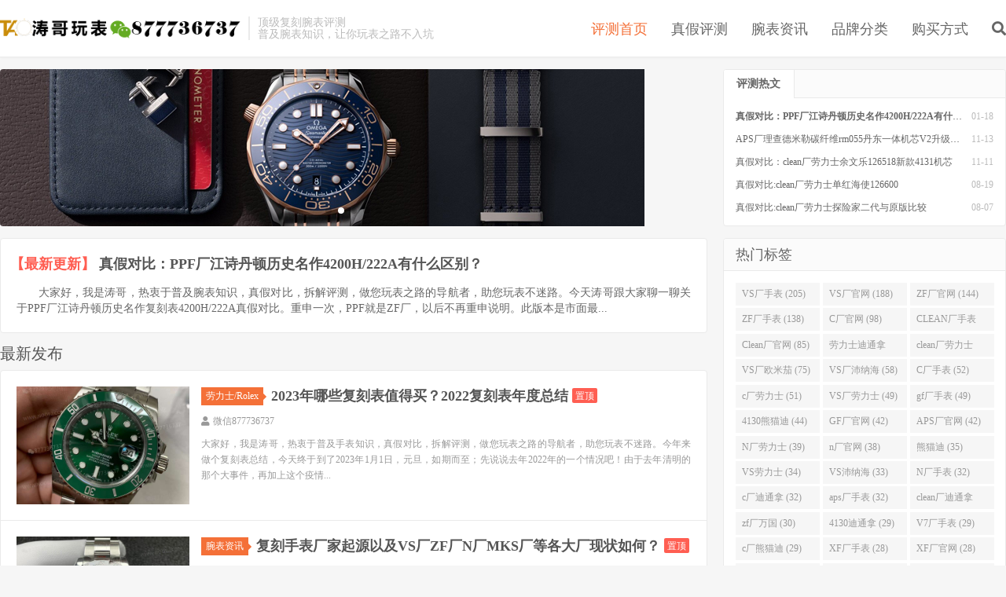

--- FILE ---
content_type: text/html; charset=UTF-8
request_url: https://www.noob2.com/
body_size: 10539
content:
<!DOCTYPE HTML>
<html>
<head>
<meta charset="UTF-8">
	<meta name="keywords"  content="涛哥玩表,涛哥表业,复刻表,手表,腕表评测,劳力士,欧米茄,海马,万国,帝舵,沛纳海,爱彼,宝珀,浪琴,百年灵,积家,宇博,恒宝,七个星期五,绿水鬼,蓝气球,卡地亚,百达翡丽,宇舶,葡7,柏涛菲诺" /><meta name="description"  content="涛哥玩表（涛哥表业）微信：877736737,N厂,VS,ZF,JF,ar,gf,V6,MKs,PPF,KZ,XF,LG,gs,3s,GM,kv,dj,om,VR,v9,jj,3m,zz,fk,gp"/>
<link rel="dns-prefetch" href="//apps.bdimg.com">
<meta http-equiv="X-UA-Compatible" content="IE=11,IE=10,IE=9,IE=8">
<meta name="viewport" content="width=device-width, initial-scale=1.0, user-scalable=0, minimum-scale=1.0, maximum-scale=1.0">
<meta name="apple-mobile-web-app-title" content="涛哥玩表">
<meta http-equiv="Cache-Control" content="no-siteapp">
<title>涛哥玩表-专注顶级腕表评测</title>
<meta name='robots' content='max-image-preview:large' />
	<style>img:is([sizes="auto" i], [sizes^="auto," i]) { contain-intrinsic-size: 3000px 1500px }</style>
	<link rel='stylesheet' id='wp-block-library-css' href='https://www.noob2.com/wp-includes/css/dist/block-library/style.min.css?ver=6.8.3' type='text/css' media='all' />
<style id='classic-theme-styles-inline-css' type='text/css'>
/*! This file is auto-generated */
.wp-block-button__link{color:#fff;background-color:#32373c;border-radius:9999px;box-shadow:none;text-decoration:none;padding:calc(.667em + 2px) calc(1.333em + 2px);font-size:1.125em}.wp-block-file__button{background:#32373c;color:#fff;text-decoration:none}
</style>
<style id='global-styles-inline-css' type='text/css'>
:root{--wp--preset--aspect-ratio--square: 1;--wp--preset--aspect-ratio--4-3: 4/3;--wp--preset--aspect-ratio--3-4: 3/4;--wp--preset--aspect-ratio--3-2: 3/2;--wp--preset--aspect-ratio--2-3: 2/3;--wp--preset--aspect-ratio--16-9: 16/9;--wp--preset--aspect-ratio--9-16: 9/16;--wp--preset--color--black: #000000;--wp--preset--color--cyan-bluish-gray: #abb8c3;--wp--preset--color--white: #ffffff;--wp--preset--color--pale-pink: #f78da7;--wp--preset--color--vivid-red: #cf2e2e;--wp--preset--color--luminous-vivid-orange: #ff6900;--wp--preset--color--luminous-vivid-amber: #fcb900;--wp--preset--color--light-green-cyan: #7bdcb5;--wp--preset--color--vivid-green-cyan: #00d084;--wp--preset--color--pale-cyan-blue: #8ed1fc;--wp--preset--color--vivid-cyan-blue: #0693e3;--wp--preset--color--vivid-purple: #9b51e0;--wp--preset--gradient--vivid-cyan-blue-to-vivid-purple: linear-gradient(135deg,rgba(6,147,227,1) 0%,rgb(155,81,224) 100%);--wp--preset--gradient--light-green-cyan-to-vivid-green-cyan: linear-gradient(135deg,rgb(122,220,180) 0%,rgb(0,208,130) 100%);--wp--preset--gradient--luminous-vivid-amber-to-luminous-vivid-orange: linear-gradient(135deg,rgba(252,185,0,1) 0%,rgba(255,105,0,1) 100%);--wp--preset--gradient--luminous-vivid-orange-to-vivid-red: linear-gradient(135deg,rgba(255,105,0,1) 0%,rgb(207,46,46) 100%);--wp--preset--gradient--very-light-gray-to-cyan-bluish-gray: linear-gradient(135deg,rgb(238,238,238) 0%,rgb(169,184,195) 100%);--wp--preset--gradient--cool-to-warm-spectrum: linear-gradient(135deg,rgb(74,234,220) 0%,rgb(151,120,209) 20%,rgb(207,42,186) 40%,rgb(238,44,130) 60%,rgb(251,105,98) 80%,rgb(254,248,76) 100%);--wp--preset--gradient--blush-light-purple: linear-gradient(135deg,rgb(255,206,236) 0%,rgb(152,150,240) 100%);--wp--preset--gradient--blush-bordeaux: linear-gradient(135deg,rgb(254,205,165) 0%,rgb(254,45,45) 50%,rgb(107,0,62) 100%);--wp--preset--gradient--luminous-dusk: linear-gradient(135deg,rgb(255,203,112) 0%,rgb(199,81,192) 50%,rgb(65,88,208) 100%);--wp--preset--gradient--pale-ocean: linear-gradient(135deg,rgb(255,245,203) 0%,rgb(182,227,212) 50%,rgb(51,167,181) 100%);--wp--preset--gradient--electric-grass: linear-gradient(135deg,rgb(202,248,128) 0%,rgb(113,206,126) 100%);--wp--preset--gradient--midnight: linear-gradient(135deg,rgb(2,3,129) 0%,rgb(40,116,252) 100%);--wp--preset--font-size--small: 13px;--wp--preset--font-size--medium: 20px;--wp--preset--font-size--large: 36px;--wp--preset--font-size--x-large: 42px;--wp--preset--spacing--20: 0.44rem;--wp--preset--spacing--30: 0.67rem;--wp--preset--spacing--40: 1rem;--wp--preset--spacing--50: 1.5rem;--wp--preset--spacing--60: 2.25rem;--wp--preset--spacing--70: 3.38rem;--wp--preset--spacing--80: 5.06rem;--wp--preset--shadow--natural: 6px 6px 9px rgba(0, 0, 0, 0.2);--wp--preset--shadow--deep: 12px 12px 50px rgba(0, 0, 0, 0.4);--wp--preset--shadow--sharp: 6px 6px 0px rgba(0, 0, 0, 0.2);--wp--preset--shadow--outlined: 6px 6px 0px -3px rgba(255, 255, 255, 1), 6px 6px rgba(0, 0, 0, 1);--wp--preset--shadow--crisp: 6px 6px 0px rgba(0, 0, 0, 1);}:where(.is-layout-flex){gap: 0.5em;}:where(.is-layout-grid){gap: 0.5em;}body .is-layout-flex{display: flex;}.is-layout-flex{flex-wrap: wrap;align-items: center;}.is-layout-flex > :is(*, div){margin: 0;}body .is-layout-grid{display: grid;}.is-layout-grid > :is(*, div){margin: 0;}:where(.wp-block-columns.is-layout-flex){gap: 2em;}:where(.wp-block-columns.is-layout-grid){gap: 2em;}:where(.wp-block-post-template.is-layout-flex){gap: 1.25em;}:where(.wp-block-post-template.is-layout-grid){gap: 1.25em;}.has-black-color{color: var(--wp--preset--color--black) !important;}.has-cyan-bluish-gray-color{color: var(--wp--preset--color--cyan-bluish-gray) !important;}.has-white-color{color: var(--wp--preset--color--white) !important;}.has-pale-pink-color{color: var(--wp--preset--color--pale-pink) !important;}.has-vivid-red-color{color: var(--wp--preset--color--vivid-red) !important;}.has-luminous-vivid-orange-color{color: var(--wp--preset--color--luminous-vivid-orange) !important;}.has-luminous-vivid-amber-color{color: var(--wp--preset--color--luminous-vivid-amber) !important;}.has-light-green-cyan-color{color: var(--wp--preset--color--light-green-cyan) !important;}.has-vivid-green-cyan-color{color: var(--wp--preset--color--vivid-green-cyan) !important;}.has-pale-cyan-blue-color{color: var(--wp--preset--color--pale-cyan-blue) !important;}.has-vivid-cyan-blue-color{color: var(--wp--preset--color--vivid-cyan-blue) !important;}.has-vivid-purple-color{color: var(--wp--preset--color--vivid-purple) !important;}.has-black-background-color{background-color: var(--wp--preset--color--black) !important;}.has-cyan-bluish-gray-background-color{background-color: var(--wp--preset--color--cyan-bluish-gray) !important;}.has-white-background-color{background-color: var(--wp--preset--color--white) !important;}.has-pale-pink-background-color{background-color: var(--wp--preset--color--pale-pink) !important;}.has-vivid-red-background-color{background-color: var(--wp--preset--color--vivid-red) !important;}.has-luminous-vivid-orange-background-color{background-color: var(--wp--preset--color--luminous-vivid-orange) !important;}.has-luminous-vivid-amber-background-color{background-color: var(--wp--preset--color--luminous-vivid-amber) !important;}.has-light-green-cyan-background-color{background-color: var(--wp--preset--color--light-green-cyan) !important;}.has-vivid-green-cyan-background-color{background-color: var(--wp--preset--color--vivid-green-cyan) !important;}.has-pale-cyan-blue-background-color{background-color: var(--wp--preset--color--pale-cyan-blue) !important;}.has-vivid-cyan-blue-background-color{background-color: var(--wp--preset--color--vivid-cyan-blue) !important;}.has-vivid-purple-background-color{background-color: var(--wp--preset--color--vivid-purple) !important;}.has-black-border-color{border-color: var(--wp--preset--color--black) !important;}.has-cyan-bluish-gray-border-color{border-color: var(--wp--preset--color--cyan-bluish-gray) !important;}.has-white-border-color{border-color: var(--wp--preset--color--white) !important;}.has-pale-pink-border-color{border-color: var(--wp--preset--color--pale-pink) !important;}.has-vivid-red-border-color{border-color: var(--wp--preset--color--vivid-red) !important;}.has-luminous-vivid-orange-border-color{border-color: var(--wp--preset--color--luminous-vivid-orange) !important;}.has-luminous-vivid-amber-border-color{border-color: var(--wp--preset--color--luminous-vivid-amber) !important;}.has-light-green-cyan-border-color{border-color: var(--wp--preset--color--light-green-cyan) !important;}.has-vivid-green-cyan-border-color{border-color: var(--wp--preset--color--vivid-green-cyan) !important;}.has-pale-cyan-blue-border-color{border-color: var(--wp--preset--color--pale-cyan-blue) !important;}.has-vivid-cyan-blue-border-color{border-color: var(--wp--preset--color--vivid-cyan-blue) !important;}.has-vivid-purple-border-color{border-color: var(--wp--preset--color--vivid-purple) !important;}.has-vivid-cyan-blue-to-vivid-purple-gradient-background{background: var(--wp--preset--gradient--vivid-cyan-blue-to-vivid-purple) !important;}.has-light-green-cyan-to-vivid-green-cyan-gradient-background{background: var(--wp--preset--gradient--light-green-cyan-to-vivid-green-cyan) !important;}.has-luminous-vivid-amber-to-luminous-vivid-orange-gradient-background{background: var(--wp--preset--gradient--luminous-vivid-amber-to-luminous-vivid-orange) !important;}.has-luminous-vivid-orange-to-vivid-red-gradient-background{background: var(--wp--preset--gradient--luminous-vivid-orange-to-vivid-red) !important;}.has-very-light-gray-to-cyan-bluish-gray-gradient-background{background: var(--wp--preset--gradient--very-light-gray-to-cyan-bluish-gray) !important;}.has-cool-to-warm-spectrum-gradient-background{background: var(--wp--preset--gradient--cool-to-warm-spectrum) !important;}.has-blush-light-purple-gradient-background{background: var(--wp--preset--gradient--blush-light-purple) !important;}.has-blush-bordeaux-gradient-background{background: var(--wp--preset--gradient--blush-bordeaux) !important;}.has-luminous-dusk-gradient-background{background: var(--wp--preset--gradient--luminous-dusk) !important;}.has-pale-ocean-gradient-background{background: var(--wp--preset--gradient--pale-ocean) !important;}.has-electric-grass-gradient-background{background: var(--wp--preset--gradient--electric-grass) !important;}.has-midnight-gradient-background{background: var(--wp--preset--gradient--midnight) !important;}.has-small-font-size{font-size: var(--wp--preset--font-size--small) !important;}.has-medium-font-size{font-size: var(--wp--preset--font-size--medium) !important;}.has-large-font-size{font-size: var(--wp--preset--font-size--large) !important;}.has-x-large-font-size{font-size: var(--wp--preset--font-size--x-large) !important;}
:where(.wp-block-post-template.is-layout-flex){gap: 1.25em;}:where(.wp-block-post-template.is-layout-grid){gap: 1.25em;}
:where(.wp-block-columns.is-layout-flex){gap: 2em;}:where(.wp-block-columns.is-layout-grid){gap: 2em;}
:root :where(.wp-block-pullquote){font-size: 1.5em;line-height: 1.6;}
</style>
<link rel='stylesheet' id='_bootstrap-css' href='https://www.noob2.com/wp-content/themes/2019093003225619/css/bootstrap.min.css?ver=6.0' type='text/css' media='all' />
<link rel='stylesheet' id='_fontawesome-css' href='https://www.noob2.com/wp-content/themes/2019093003225619/css/font-awesome.min.css?ver=6.0' type='text/css' media='all' />
<link rel='stylesheet' id='_main-css' href='https://www.noob2.com/wp-content/themes/2019093003225619/css/main.css?ver=6.0' type='text/css' media='all' />
<link rel="https://api.w.org/" href="https://www.noob2.com/wp-json/" /><meta name="keywords" content="涛哥表业,复刻表">
<meta name="description" content="涛哥玩表,涛哥表业,劳力士,欧米茄,海马,万国,帝舵,沛纳海,爱彼,宝珀,浪琴,百年灵,积家,宇博,恒宝,绿水鬼,蓝气球,卡地亚,百达翡丽,宇舶,葡7,柏涛菲诺">
<style>.container{max-width:1280px}a:hover, .site-navbar li:hover > a, .site-navbar li.active a:hover, .site-navbar a:hover, .search-on .site-navbar li.navto-search a, .topbar a:hover, .site-nav li.current-menu-item > a, .site-nav li.current-menu-parent > a, .site-search-form a:hover, .branding-primary .btn:hover, .title .more a:hover, .excerpt h2 a:hover, .excerpt .meta a:hover, .excerpt-minic h2 a:hover, .excerpt-minic .meta a:hover, .article-content .wp-caption:hover .wp-caption-text, .article-content a, .article-nav a:hover, .relates a:hover, .widget_links li a:hover, .widget_categories li a:hover, .widget_ui_comments strong, .widget_ui_posts li a:hover .text, .widget_ui_posts .nopic .text:hover , .widget_meta ul a:hover, .tagcloud a:hover, .textwidget a, .textwidget a:hover, .sign h3, #navs .item li a, .url, .url:hover, .excerpt h2 a:hover span, .widget_ui_posts a:hover .text span, .widget-navcontent .item-01 li a:hover span, .excerpt-minic h2 a:hover span, .relates a:hover span{color: #f47038;}.btn-primary, .label-primary, .branding-primary, .post-copyright:hover, .article-tags a, .pagination ul > .active > a, .pagination ul > .active > span, .pagenav .current, .widget_ui_tags .items a:hover, .sign .close-link, .pagemenu li.active a, .pageheader, .resetpasssteps li.active, #navs h2, #navs nav, .btn-primary:hover, .btn-primary:focus, .btn-primary:active, .btn-primary.active, .open > .dropdown-toggle.btn-primary, .tag-clouds a:hover{background-color: #f47038;}.btn-primary, .search-input:focus, #bdcs .bdcs-search-form-input:focus, #submit, .plinks ul li a:hover,.btn-primary:hover, .btn-primary:focus, .btn-primary:active, .btn-primary.active, .open > .dropdown-toggle.btn-primary{border-color: #f47038;}.search-btn, .label-primary, #bdcs .bdcs-search-form-submit, #submit, .excerpt .cat{background-color: #f47038;}.excerpt .cat i{border-left-color:#f47038;}@media (max-width: 720px) {.site-navbar li.active a, .site-navbar li.active a:hover, .m-nav-show .m-icon-nav{color: #f47038;}}@media (max-width: 480px) {.pagination ul > li.next-page a{background-color:#f47038;}}.post-actions .action.action-like,.pagemenu li.current-menu-item > a{background-color: #f47038;}.catleader h1{border-left-color: #f47038;}.loop-product-filters ul .current-cat>a{color: #f47038;}</style><link rel="icon" href="https://noob2-1258981579.cos.ap-beijing.myqcloud.com/2019/04/cropped-biao222-1-32x32.jpg" sizes="32x32" />
<link rel="icon" href="https://noob2-1258981579.cos.ap-beijing.myqcloud.com/2019/04/cropped-biao222-1-192x192.jpg" sizes="192x192" />
<link rel="apple-touch-icon" href="https://noob2-1258981579.cos.ap-beijing.myqcloud.com/2019/04/cropped-biao222-1-180x180.jpg" />
<meta name="msapplication-TileImage" content="https://noob2-1258981579.cos.ap-beijing.myqcloud.com/2019/04/cropped-biao222-1-270x270.jpg" />
<link rel="shortcut icon" href="https://www.noob2.com/favicon.ico">
<!--[if lt IE 9]><script src="https://www.noob2.com/wp-content/themes/2019093003225619/js/libs/html5.min.js"></script><![endif]-->
</head>
<body class="home blog wp-theme-2019093003225619 nav_fixed m-excerpt-cat topbar-off site-layout-2 text-justify-on">
<header class="header">
	<div class="container">
		<h1 class="logo"><a href="https://www.noob2.com" title="涛哥玩表-专注顶级腕表评测"><img src="https://noob2-1258981579.cos.ap-beijing.myqcloud.com/2019/05/biao0522.png" alt="涛哥玩表-专注顶级腕表评测">涛哥玩表</a></h1>		<div class="brand">顶级复刻腕表评测<br>普及腕表知识，让你玩表之路不入坑</div>		<ul class="site-nav site-navbar">
			<li id="menu-item-55" class="menu-item menu-item-type-custom menu-item-object-custom current-menu-item current_page_item menu-item-home menu-item-55"><a href="http://www.noob2.com/" aria-current="page">评测首页</a></li>
<li id="menu-item-6833" class="menu-item menu-item-type-custom menu-item-object-custom menu-item-6833"><a href="https://www.noob2.com/wbpc">真假评测</a></li>
<li id="menu-item-6834" class="menu-item menu-item-type-custom menu-item-object-custom menu-item-6834"><a href="https://www.noob2.com/wbzx1">腕表资讯</a></li>
<li id="menu-item-9272" class="menu-item menu-item-type-taxonomy menu-item-object-category menu-item-9272"><a href="https://www.noob2.com/brands">品牌分类</a></li>
<li id="menu-item-56" class="menu-item menu-item-type-post_type menu-item-object-page menu-item-56"><a href="https://www.noob2.com/sample-page">购买方式</a></li>
							<li class="navto-search"><a href="javascript:;" class="search-show active"><i class="fa fa-search"></i></a></li>
					</ul>
						<i class="fa fa-bars m-icon-nav"></i>
			</div>
</header>
<div class="site-search">
	<div class="container">
		<form method="get" class="site-search-form" action="https://www.noob2.com/" ><input class="search-input" name="s" type="text" placeholder="输入关键字" value=""><button class="search-btn" type="submit"><i class="fa fa-search"></i></button></form>	</div>
</div><section class="container">
	<div class="content-wrap">
	<div class="content">
		<div id="focusslide" class="swiper-container">
        <div class="swiper-wrapper"><div class="swiper-slide"><a target="_blank" href="https://www.noob2.com/13520.html"><img src="https://noob2-1258981579.cos.ap-beijing.myqcloud.com/2019/10/2019103007201185.jpg"></a></div><div class="swiper-slide"><a target="_blank" href="https://www.noob2.com/6756.html"><img src="https://noob2-1258981579.cos.ap-beijing.myqcloud.com/2019/10/2019103007200997.jpg"></a></div><div class="swiper-slide"><a target="_blank" href="https://www.noob2.com/491.html"><img src="https://noob2-1258981579.cos.ap-beijing.myqcloud.com/2019/10/2019103007200690.jpg"></a></div><div class="swiper-slide"><a target="_blank" href="https://www.noob2.com/15419.html"><img src="https://noob2-1258981579.cos.ap-beijing.myqcloud.com/2019/10/2019103007201481.jpg"></a></div><div class="swiper-slide"><a target="_blank" href="https://www.noob2.com/10714.html"><img src="https://noob2-1258981579.cos.ap-beijing.myqcloud.com/2019/10/2019103007200368.jpg"></a></div></div>
        <div class="swiper-pagination"></div>
        <div class="swiper-button-next swiper-button-white"><i class="fa fa-chevron-right"></i></div>
        <div class="swiper-button-prev swiper-button-white"><i class="fa fa-chevron-left"></i></div>
    </div>				<article class="excerpt-minic excerpt-minic-index"><h2><a target="_blank" class="red" href="https://www.noob2.com/wbpc">【最新更新】</a> <a href="https://www.noob2.com/25400.html" title="真假对比：PPF厂江诗丹顿历史名作4200H/222A有什么区别？-涛哥玩表">真假对比：PPF厂江诗丹顿历史名作4200H/222A有什么区别？</a></h2><p class="note">大家好，我是涛哥，热衷于普及腕表知识，真假对比，拆解评测，做您玩表之路的导航者，助您玩表不迷路。今天涛哥跟大家聊一聊关于PPF厂江诗丹顿历史名作复刻表4200H/222A真假对比。重申一次，PPF就是ZF厂，以后不再重申说明。此版本是市面最...</p></article>						<div class="title">
			<h3>
				最新发布							</h3>
					</div>
				<article class="excerpt excerpt-1 excerpt-sticky"><a target="_blank" class="focus" href="https://www.noob2.com/21523.html"><img data-src="https://noob2-1258981579.cos.ap-beijing.myqcloud.com/2022/09/20220925101341580.jpg" alt="2023年哪些复刻表值得买？2022复刻表年度总结-涛哥玩表" src="https://www.noob2.com/wp-content/themes/2019093003225619/img/thumbnail.png" class="thumb"></a><header><a class="cat" href="https://www.noob2.com/brands/rolex">劳力士/Rolex<i></i></a> <h2><a target="_blank" href="https://www.noob2.com/21523.html" title="2023年哪些复刻表值得买？2022复刻表年度总结-涛哥玩表">2023年哪些复刻表值得买？2022复刻表年度总结</a></h2><span class="sticky-icon">置顶</span></header><p class="meta"><span class="author"><i class="fa fa-user"></i><a href="https://www.noob2.com/author/taog2019">微信877736737</a></span></p><p class="note">大家好，我是涛哥，热衷于普及手表知识，真假对比，拆解评测，做您玩表之路的导航者，助您玩表不迷路。今年来做个复刻表总结，今天终于到了2023年1月1日，元旦，如期而至；先说说去年2022年的一个情况吧！由于去年清明的那个大事件，再加上这个疫情...</p></article><article class="excerpt excerpt-2 excerpt-sticky"><a target="_blank" class="focus" href="https://www.noob2.com/20418.html"><img data-src="https://noob2-1258981579.cos.ap-beijing.myqcloud.com/2022/07/20220715035206188.jpg" alt="复刻手表厂家起源以及VS厂ZF厂N厂MKS厂等各大厂现状如何？-涛哥玩表" src="https://www.noob2.com/wp-content/themes/2019093003225619/img/thumbnail.png" class="thumb"></a><header><a class="cat" href="https://www.noob2.com/wbzx1">腕表资讯<i></i></a> <h2><a target="_blank" href="https://www.noob2.com/20418.html" title="复刻手表厂家起源以及VS厂ZF厂N厂MKS厂等各大厂现状如何？-涛哥玩表">复刻手表厂家起源以及VS厂ZF厂N厂MKS厂等各大厂现状如何？</a></h2><span class="sticky-icon">置顶</span></header><p class="meta"><span class="author"><i class="fa fa-user"></i><a href="https://www.noob2.com/author/taog2019">微信877736737</a></span></p><p class="note">大家好，我是涛哥，热衷于普及腕表知识，真假对比，拆解评测，做您玩表之路的导航者，助您玩表不迷路。很久之前的文章，我进来新增一些内容：大家听到的N厂、JF厂、V6厂等等这些名称都不是真正的工厂，他们只是开模人的代号，复刻表是由这些开模人找到各...</p></article><article class="excerpt excerpt-3 excerpt-sticky"><a target="_blank" class="focus" href="https://www.noob2.com/20304.html"><img data-src="https://noob2-1258981579.cos.ap-beijing.myqcloud.com/2022/06/20220615035907384.png" alt="抖音上的假表能不能买？直播卖的复刻表是什么？-涛哥玩表" src="https://www.noob2.com/wp-content/themes/2019093003225619/img/thumbnail.png" class="thumb"></a><header><a class="cat" href="https://www.noob2.com/wbpc">腕表评测<i></i></a> <h2><a target="_blank" href="https://www.noob2.com/20304.html" title="抖音上的假表能不能买？直播卖的复刻表是什么？-涛哥玩表">抖音上的假表能不能买？直播卖的复刻表是什么？</a></h2><span class="sticky-icon">置顶</span></header><p class="meta"><span class="author"><i class="fa fa-user"></i><a href="https://www.noob2.com/author/taog2019">微信877736737</a></span></p><p class="note">大家好，我是涛哥，热衷于普及腕表知识，真假对比，拆解评测，做您玩表之路的导航者，助您玩表不迷路。 抖音上的复刻表能不能买？靠不靠谱？ 抖音上的复刻表是坑吗？抖音上的复刻表是什么套路？ 抖音买复刻表的靠不靠谱主要还是看商家靠不靠谱，相对来说，...</p></article><article class="excerpt excerpt-1"><a target="_blank" class="focus" href="https://www.noob2.com/25441.html"><img data-src="https://noob2-1258981579.cos.ap-beijing.myqcloud.com/2026/01/20260119063555475-220x150.jpg" alt="BBF厂百达翡丽5167A黑手雷一体324机芯+SW盘面满改能否秒杀3K厂？-涛哥玩表" src="https://www.noob2.com/wp-content/themes/2019093003225619/img/thumbnail.png" class="thumb"></a><header><a class="cat" href="https://www.noob2.com/wbzx1">腕表资讯<i></i></a> <h2><a target="_blank" href="https://www.noob2.com/25441.html" title="BBF厂百达翡丽5167A黑手雷一体324机芯+SW盘面满改能否秒杀3K厂？-涛哥玩表">BBF厂百达翡丽5167A黑手雷一体324机芯+SW盘面满改能否秒杀3K厂？</a></h2></header><p class="meta"><span class="author"><i class="fa fa-user"></i><a href="https://www.noob2.com/author/taog2019">微信877736737</a></span></p><p class="note">大家好，我是涛哥，热衷于普及腕表知识，真假对比，拆解评测，做您玩表之路的导航者，助您玩表不迷路。今天涛哥跟大家聊一聊关于BBF厂百达翡丽5167A黑手雷一体324机芯+SW盘面，BBF厂5167A黑手雷采用SW盘面与一体324机芯，盘面放射...</p></article><article class="excerpt excerpt-2"><a target="_blank" class="focus" href="https://www.noob2.com/25423.html"><img data-src="https://noob2-1258981579.cos.ap-beijing.myqcloud.com/2026/01/20260119060100332-220x150.jpg" alt="mks厂欧米茄碟飞正装表9015机芯复刻度如何？值得入手吗？-涛哥玩表" src="https://www.noob2.com/wp-content/themes/2019093003225619/img/thumbnail.png" class="thumb"></a><header><a class="cat" href="https://www.noob2.com/wbzx1">腕表资讯<i></i></a> <h2><a target="_blank" href="https://www.noob2.com/25423.html" title="mks厂欧米茄碟飞正装表9015机芯复刻度如何？值得入手吗？-涛哥玩表">mks厂欧米茄碟飞正装表9015机芯复刻度如何？值得入手吗？</a></h2></header><p class="meta"><span class="author"><i class="fa fa-user"></i><a href="https://www.noob2.com/author/taog2019">微信877736737</a></span></p><p class="note">大家好，我是涛哥，热衷于普及腕表知识，真假对比，拆解评测，做您玩表之路的导航者，助您玩表不迷路。今天涛哥跟大家聊一聊关于mks厂欧米茄保蝶飞系列，作为一个玩表近十年的老表友，我向来对正装表有执念——它不靠炫技，不靠复杂功能，拼的是细节、比例...</p></article><article class="excerpt excerpt-3"><a target="_blank" class="focus" href="https://www.noob2.com/25412.html"><img data-src="https://noob2-1258981579.cos.ap-beijing.myqcloud.com/2026/01/20260118054926674-220x150.jpg" alt="APS厂万国葡计丹东一体69355机芯能否秒杀zf厂？-涛哥玩表" src="https://www.noob2.com/wp-content/themes/2019093003225619/img/thumbnail.png" class="thumb"></a><header><a class="cat" href="https://www.noob2.com/wbzx1">腕表资讯<i></i></a> <h2><a target="_blank" href="https://www.noob2.com/25412.html" title="APS厂万国葡计丹东一体69355机芯能否秒杀zf厂？-涛哥玩表">APS厂万国葡计丹东一体69355机芯能否秒杀zf厂？</a></h2></header><p class="meta"><span class="author"><i class="fa fa-user"></i><a href="https://www.noob2.com/author/taog2019">微信877736737</a></span></p><p class="note">大家好，我是涛哥，热衷于普及腕表知识，真假对比，拆解评测，做您玩表之路的导航者，助您玩表不迷路。今天涛哥跟大家聊一聊关于APS新款葡萄牙计时搭载丹东一体机芯，三色可选，41mm壳径，烧蓝指针、CD纹小盘、快拆表带等细节高度还原，计时功能真实...</p></article><article class="excerpt excerpt-4"><a target="_blank" class="focus" href="https://www.noob2.com/25400.html"><img data-src="https://noob2-1258981579.cos.ap-beijing.myqcloud.com/2026/01/20260118052116285-220x150.jpg" alt="真假对比：PPF厂江诗丹顿历史名作4200H/222A有什么区别？-涛哥玩表" src="https://www.noob2.com/wp-content/themes/2019093003225619/img/thumbnail.png" class="thumb"></a><header><a class="cat" href="https://www.noob2.com/wbpc">腕表评测<i></i></a> <h2><a target="_blank" href="https://www.noob2.com/25400.html" title="真假对比：PPF厂江诗丹顿历史名作4200H/222A有什么区别？-涛哥玩表">真假对比：PPF厂江诗丹顿历史名作4200H/222A有什么区别？</a></h2></header><p class="meta"><span class="author"><i class="fa fa-user"></i><a href="https://www.noob2.com/author/taog2019">微信877736737</a></span></p><p class="note">大家好，我是涛哥，热衷于普及腕表知识，真假对比，拆解评测，做您玩表之路的导航者，助您玩表不迷路。今天涛哥跟大家聊一聊关于PPF厂江诗丹顿历史名作复刻表4200H/222A真假对比。重申一次，PPF就是ZF厂，以后不再重申说明。此版本是市面最...</p></article><article class="excerpt excerpt-5"><a target="_blank" class="focus" href="https://www.noob2.com/25382.html"><img data-src="https://noob2-1258981579.cos.ap-beijing.myqcloud.com/2026/01/20260114082706978-220x150.jpg" alt="VS厂劳力士41间金黑水鬼丹东3235机芯配重186g做工如何？-涛哥玩表" src="https://www.noob2.com/wp-content/themes/2019093003225619/img/thumbnail.png" class="thumb"></a><header><a class="cat" href="https://www.noob2.com/wbzx1">腕表资讯<i></i></a> <h2><a target="_blank" href="https://www.noob2.com/25382.html" title="VS厂劳力士41间金黑水鬼丹东3235机芯配重186g做工如何？-涛哥玩表">VS厂劳力士41间金黑水鬼丹东3235机芯配重186g做工如何？</a></h2></header><p class="meta"><span class="author"><i class="fa fa-user"></i><a href="https://www.noob2.com/author/taog2019">微信877736737</a></span></p><p class="note">大家好，我是涛哥，热衷于普及腕表知识，真假对比，拆解评测，做您玩表之路的导航者，助您玩表不迷路。今天涛哥跟大家聊一聊关于VS推出的V2版的间金黑水鬼。然后其实V2版主要的升级点在于它这个配重，我们就直接直奔主题，它的一个克重。你像如果说是V...</p></article><article class="excerpt excerpt-6"><a target="_blank" class="focus" href="https://www.noob2.com/25369.html"><img data-src="https://noob2-1258981579.cos.ap-beijing.myqcloud.com/2026/01/20260109151927917-220x150.jpg" alt="aps厂万国飞行员计员黑/白陶瓷太浩湖特别版飞计丹东一体机芯稳定怎么样？-涛哥玩表" src="https://www.noob2.com/wp-content/themes/2019093003225619/img/thumbnail.png" class="thumb"></a><header><a class="cat" href="https://www.noob2.com/wbzx1">腕表资讯<i></i></a> <h2><a target="_blank" href="https://www.noob2.com/25369.html" title="aps厂万国飞行员计员黑/白陶瓷太浩湖特别版飞计丹东一体机芯稳定怎么样？-涛哥玩表">aps厂万国飞行员计员黑/白陶瓷太浩湖特别版飞计丹东一体机芯稳定怎么样？</a></h2></header><p class="meta"><span class="author"><i class="fa fa-user"></i><a href="https://www.noob2.com/author/taog2019">微信877736737</a></span></p><p class="note">大家好，我是涛哥，热衷于普及腕表知识，真假对比，拆解评测，做您玩表之路的导航者，助您玩表不迷路。今天涛哥跟大家聊一聊关于APS推出的新品，两个陶瓷款的飞计。然后一个是太皓湖的白陶瓷，工价是97000多，然后这个黑陶瓷工价是75000左右。然...</p></article><article class="excerpt excerpt-7"><a target="_blank" class="focus" href="https://www.noob2.com/25353.html"><img data-src="https://noob2-1258981579.cos.ap-beijing.myqcloud.com/2026/01/20260109075552603-220x150.jpg" alt="Vs厂劳力士星期日志dd双历配重182g黑冰糖烟熏绿3255机芯做工如何？-涛哥玩表" src="https://www.noob2.com/wp-content/themes/2019093003225619/img/thumbnail.png" class="thumb"></a><header><a class="cat" href="https://www.noob2.com/wbzx1">腕表资讯<i></i></a> <h2><a target="_blank" href="https://www.noob2.com/25353.html" title="Vs厂劳力士星期日志dd双历配重182g黑冰糖烟熏绿3255机芯做工如何？-涛哥玩表">Vs厂劳力士星期日志dd双历配重182g黑冰糖烟熏绿3255机芯做工如何？</a></h2></header><p class="meta"><span class="author"><i class="fa fa-user"></i><a href="https://www.noob2.com/author/taog2019">微信877736737</a></span></p><p class="note">大家好，我是涛哥，热衷于普及腕表知识，真假对比，拆解评测，做您玩表之路的导航者，助您玩表不迷路。今天涛哥跟大家聊一聊关于VS的新品，双历DD黄金色的。那今天的话是带来两个配色，一个是烟熏绿的盘面就是比较渐变绿的一个效果。这个的话是黑冰糖，因...</p></article><article class="excerpt excerpt-8"><a target="_blank" class="focus" href="https://www.noob2.com/25340.html"><img data-src="https://noob2-1258981579.cos.ap-beijing.myqcloud.com/2026/01/20260107050911194-220x150.jpg" alt="ZF厂帝舵周杰伦同款碧湾计时粉色面做工表现如何？-涛哥玩表" src="https://www.noob2.com/wp-content/themes/2019093003225619/img/thumbnail.png" class="thumb"></a><header><a class="cat" href="https://www.noob2.com/wbzx1">腕表资讯<i></i></a> <h2><a target="_blank" href="https://www.noob2.com/25340.html" title="ZF厂帝舵周杰伦同款碧湾计时粉色面做工表现如何？-涛哥玩表">ZF厂帝舵周杰伦同款碧湾计时粉色面做工表现如何？</a></h2></header><p class="meta"><span class="author"><i class="fa fa-user"></i><a href="https://www.noob2.com/author/taog2019">微信877736737</a></span></p><p class="note">大家好，我是涛哥，热衷于普及腕表知识，真假对比，拆解评测，做您玩表之路的导航者，助您玩表不迷路。今天涛哥跟大家聊一聊关于ZF全新推出的帝舵碧湾的粉面计时款。然后这款是属于周杰伦同款配色的，然后我们来聊聊这个配色，其实主要看这个粉面的话，第一...</p></article><article class="excerpt excerpt-9"><a target="_blank" class="focus" href="https://www.noob2.com/25329.html"><img data-src="https://noob2-1258981579.cos.ap-beijing.myqcloud.com/2026/01/20260107040540461-220x150.jpg" alt="APS厂爱彼26715小表径计时腕表38mm细节做工如何？-涛哥玩表" src="https://www.noob2.com/wp-content/themes/2019093003225619/img/thumbnail.png" class="thumb"></a><header><a class="cat" href="https://www.noob2.com/wbzx1">腕表资讯<i></i></a> <h2><a target="_blank" href="https://www.noob2.com/25329.html" title="APS厂爱彼26715小表径计时腕表38mm细节做工如何？-涛哥玩表">APS厂爱彼26715小表径计时腕表38mm细节做工如何？</a></h2></header><p class="meta"><span class="author"><i class="fa fa-user"></i><a href="https://www.noob2.com/author/taog2019">微信877736737</a></span></p><p class="note">大家好，我是涛哥，热衷于普及腕表知识，真假对比，拆解评测，做您玩表之路的导航者，助您玩表不迷路。今天涛哥跟大家聊一聊关于APS厂爱彼26715，38mm小表径.玩表这些年，一直主张“适合自己的才是最好的”。最近收到不少表友私信问：手腕细能不...</p></article><div class="pagination"><ul><li class="prev-page"></li><li class="active"><span>1</span></li><li><a href='https://www.noob2.com/page/2'>2</a></li><li><a href='https://www.noob2.com/page/3'>3</a></li><li><a href='https://www.noob2.com/page/4'>4</a></li><li><span> ... </span></li><li class="next-page"><a href="https://www.noob2.com/page/2" >下一页</a></li><li><span>共 70 页</span></li></ul></div>			</div>
	</div>
	<div class="sidebar">
	<div class="widget widget-tops">
		<ul class="widget-nav">
			<li class="active">评测热文</li>					</ul>
		<ul class="widget-navcontent">
							<li class="item item-01 active">
					<ul>
						<li><time>01-18</time><a target="_blank" href="https://www.noob2.com/25400.html">真假对比：PPF厂江诗丹顿历史名作4200H/222A有什么区别？</a></li><li><time>11-13</time><a target="_blank" href="https://www.noob2.com/24431.html">APS厂理查德米勒碳纤维rm055丹东一体机芯V2升级版如何秒杀ZF厂？</a></li><li><time>11-11</time><a target="_blank" href="https://www.noob2.com/24397.html">真假对比：clean厂劳力士余文乐126518新款4131机芯</a></li><li><time>08-19</time><a target="_blank" href="https://www.noob2.com/24188.html">真假对比:clean厂劳力士单红海使126600</a></li><li><time>08-07</time><a target="_blank" href="https://www.noob2.com/24095.html">真假对比:clean厂劳力士探险家二代与原版比较</a></li>					</ul>
				</li>
								</ul>
	</div>
<div class="widget widget_ui_tags"><h3>热门标签</h3><div class="items"><a href="https://www.noob2.com/tag/vswatches">VS厂手表 (205)</a><a href="https://www.noob2.com/tag/vsf">VS厂官网 (188)</a><a href="https://www.noob2.com/tag/zf">ZF厂官网 (144)</a><a href="https://www.noob2.com/tag/zfwatches">ZF厂手表 (138)</a><a href="https://www.noob2.com/tag/cwatch">C厂官网 (98)</a><a href="https://www.noob2.com/tag/cleanwatches">CLEAN厂手表 (88)</a><a href="https://www.noob2.com/tag/clean">Clean厂官网 (85)</a><a href="https://www.noob2.com/tag/%e5%8a%b3%e5%8a%9b%e5%a3%ab%e8%bf%aa%e9%80%9a%e6%8b%bf">劳力士迪通拿 (80)</a><a href="https://www.noob2.com/tag/cleanrolex">clean厂劳力士 (77)</a><a href="https://www.noob2.com/tag/vs%e5%8e%82%e6%ac%a7%e7%b1%b3%e8%8c%84">VS厂欧米茄 (75)</a><a href="https://www.noob2.com/tag/vs%e5%8e%82%e6%b2%9b%e7%ba%b3%e6%b5%b7">VS厂沛纳海 (58)</a><a href="https://www.noob2.com/tag/cwatches">C厂手表 (52)</a><a href="https://www.noob2.com/tag/crolex">c厂劳力士 (51)</a><a href="https://www.noob2.com/tag/vs%e5%8e%82%e5%8a%b3%e5%8a%9b%e5%a3%ab">VS厂劳力士 (49)</a><a href="https://www.noob2.com/tag/gfwatches">gf厂手表 (49)</a><a href="https://www.noob2.com/tag/4130%e7%86%8a%e7%8c%ab%e8%bf%aa">4130熊猫迪 (44)</a><a href="https://www.noob2.com/tag/gf">GF厂官网 (42)</a><a href="https://www.noob2.com/tag/aps%e5%8e%82%e5%ae%98%e7%bd%91">APS厂官网 (42)</a><a href="https://www.noob2.com/tag/n%e5%8e%82%e5%8a%b3%e5%8a%9b%e5%a3%ab">N厂劳力士 (39)</a><a href="https://www.noob2.com/tag/n">n厂官网 (38)</a><a href="https://www.noob2.com/tag/%e7%86%8a%e7%8c%ab%e8%bf%aa">熊猫迪 (35)</a><a href="https://www.noob2.com/tag/vs%e5%8a%b3%e5%8a%9b%e5%a3%ab">VS劳力士 (34)</a><a href="https://www.noob2.com/tag/vs%e6%b2%9b%e7%ba%b3%e6%b5%b7">VS沛纳海 (33)</a><a href="https://www.noob2.com/tag/nwatches">N厂手表 (32)</a><a href="https://www.noob2.com/tag/c%e5%8e%82%e8%bf%aa%e9%80%9a%e6%8b%bf">c厂迪通拿 (32)</a><a href="https://www.noob2.com/tag/aps%e5%8e%82%e6%89%8b%e8%a1%a8">aps厂手表 (32)</a><a href="https://www.noob2.com/tag/clean%e5%8e%82%e8%bf%aa%e9%80%9a%e6%8b%bf">clean厂迪通拿 (30)</a><a href="https://www.noob2.com/tag/zfiwcwatch">zf厂万国 (30)</a><a href="https://www.noob2.com/tag/4130%e8%bf%aa%e9%80%9a%e6%8b%bf">4130迪通拿 (29)</a><a href="https://www.noob2.com/tag/v7watches">V7厂手表 (29)</a><a href="https://www.noob2.com/tag/c%e5%8e%82%e7%86%8a%e7%8c%ab%e8%bf%aa">c厂熊猫迪 (29)</a><a href="https://www.noob2.com/tag/xfwatches">XF厂手表 (28)</a><a href="https://www.noob2.com/tag/xf">XF厂官网 (28)</a><a href="https://www.noob2.com/tag/v7">V7厂官网 (28)</a><a href="https://www.noob2.com/tag/vs%e6%b5%b7%e9%a9%ac300">vs海马300 (27)</a><a href="https://www.noob2.com/tag/n4130%e6%9c%ba%e8%8a%af">n4130机芯 (27)</a><a href="https://www.noob2.com/tag/ppfwatch">ppf厂手表 (26)</a><a href="https://www.noob2.com/tag/ppf%e7%99%be%e8%be%be%e7%bf%a1%e4%b8%bd%e9%b9%a6%e9%b9%89%e8%9e%ba">PPF百达翡丽鹦鹉螺 (25)</a><a href="https://www.noob2.com/tag/n%e5%8e%82%e8%bf%aa%e9%80%9a%e6%8b%bf">n厂迪通拿 (25)</a><a href="https://www.noob2.com/tag/%e6%ac%a7%e7%b1%b3%e4%bc%bd">欧米伽 (25)</a><a href="https://www.noob2.com/tag/c4130%e6%9c%ba%e8%8a%af">c4130机芯 (25)</a><a href="https://www.noob2.com/tag/zfiwcpty">zf万国葡萄牙 (24)</a><a href="https://www.noob2.com/tag/zfiwcpjlz">ZF万国葡计蓝针 (24)</a><a href="https://www.noob2.com/tag/%e7%88%b1%e5%bd%bc%e7%9a%87%e5%ae%b6%e6%a9%a1%e6%a0%91">爱彼皇家橡树 (24)</a><a href="https://www.noob2.com/tag/%e4%b8%87%e5%9b%bd%e8%91%a1%e8%90%84%e7%89%99">万国葡萄牙 (24)</a><a href="https://www.noob2.com/tag/c%e5%8e%82%e7%99%bd%e9%87%91%e8%bf%aa">C厂白金迪 (23)</a><a href="https://www.noob2.com/tag/c%e5%8e%824130%e8%bf%aa%e9%80%9a%e6%8b%bf">C厂4130迪通拿 (23)</a><a href="https://www.noob2.com/tag/ppf%e9%b9%a6%e9%b9%89%e8%9e%ba">ppf鹦鹉螺 (22)</a><a href="https://www.noob2.com/tag/gfbnl">GF厂百年灵 (22)</a><a href="https://www.noob2.com/tag/vs%e6%ac%a7%e7%b1%b3%e8%8c%84">VS欧米茄 (22)</a><a href="https://www.noob2.com/tag/zfiwc7">ZF万国葡7 (21)</a></div></div><div class="widget widget_ui_posts"><h3>热门文章</h3><ul class="nopic"><li><a target="_blank" href="https://www.noob2.com/25441.html"><span class="text">BBF厂百达翡丽5167A黑手雷一体324机芯+SW盘面满改能否秒杀3K厂？</span><span class="muted">2026-01-19</span></a></li>
<li><a target="_blank" href="https://www.noob2.com/25423.html"><span class="text">mks厂欧米茄碟飞正装表9015机芯复刻度如何？值得入手吗？</span><span class="muted">2026-01-19</span></a></li>
<li><a target="_blank" href="https://www.noob2.com/25412.html"><span class="text">APS厂万国葡计丹东一体69355机芯能否秒杀zf厂？</span><span class="muted">2026-01-18</span></a></li>
<li><a target="_blank" href="https://www.noob2.com/25400.html"><span class="text">真假对比：PPF厂江诗丹顿历史名作4200H/222A有什么区别？</span><span class="muted">2026-01-18</span></a></li>
<li><a target="_blank" href="https://www.noob2.com/25382.html"><span class="text">VS厂劳力士41间金黑水鬼丹东3235机芯配重186g做工如何？</span><span class="muted">2026-01-14</span></a></li>
<li><a target="_blank" href="https://www.noob2.com/25369.html"><span class="text">aps厂万国飞行员计员黑/白陶瓷太浩湖特别版飞计丹东一体机芯稳定怎么样？</span><span class="muted">2026-01-09</span></a></li>
<li><a target="_blank" href="https://www.noob2.com/25353.html"><span class="text">Vs厂劳力士星期日志dd双历配重182g黑冰糖烟熏绿3255机芯做工如何？</span><span class="muted">2026-01-09</span></a></li>
<li><a target="_blank" href="https://www.noob2.com/25340.html"><span class="text">ZF厂帝舵周杰伦同款碧湾计时粉色面做工表现如何？</span><span class="muted">2026-01-07</span></a></li>
<li><a target="_blank" href="https://www.noob2.com/25329.html"><span class="text">APS厂爱彼26715小表径计时腕表38mm细节做工如何？</span><span class="muted">2026-01-07</span></a></li>
<li><a target="_blank" href="https://www.noob2.com/25315.html"><span class="text">VS厂劳力士间金格林尼治沙士圈/大闸蟹配重版细节做工怎么样？</span><span class="muted">2026-01-05</span></a></li>
<li><a target="_blank" href="https://www.noob2.com/25303.html"><span class="text">VS厂爱彼皇家橡树15500对比Aps厂哪个更优？</span><span class="muted">2026-01-05</span></a></li>
<li><a target="_blank" href="https://www.noob2.com/25290.html"><span class="text">VS厂劳力士间金皮蛋圈丹东3285机芯配重版怎么样？</span><span class="muted">2026-01-05</span></a></li>
</ul></div></div></section>

<footer class="footer">
	<div class="container">
						<p>&copy; 2026 <a href="https://www.noob2.com">涛哥玩表</a> &nbsp; <p style="text-align: center;"><span style="font-size: 12pt;"><a href="https://www.noob2.com/" 

target="_blank" rel="noopener">首页</a>  <a href="https://www.noob2.com/wbzx1" target="_blank" rel="noopener">行业资讯</a>  <a 

href="https://www.noob2.com/wbpc" 

target="_blank" rel="noopener">真假对比</a>  <a href="https://www.noob2.com/pcrw" 

target="_blank" rel="noopener">联系我们</a>  <a href="http://www.noob2.com/sitemap.xml" 

target="_blank" rel="noopener">网站地图</a></span></p>
<p style="text-align: center;">本站文章均为原创，其他站点均为复制盗用，本站的手表咨询微信：

877736737</p></p>
		<script>
var _hmt = _hmt || [];
(function() {
  var hm = document.createElement("script");
  hm.src = "https://hm.baidu.com/hm.js?24b93045556b91b1e78682aad83a5096";
  var s = document.getElementsByTagName("script")[0]; 
  s.parentNode.insertBefore(hm, s);
})();
</script>	</div>
</footer>



<script>
window.jsui={
	www: 'https://www.noob2.com',
	uri: 'https://www.noob2.com/wp-content/themes/2019093003225619',
	ver: '6.0',
	roll: ["1","2"],
	ajaxpager: '2',
	url_rp: 'https://www.noob2.com/sample-page'
};
</script>
<script type="speculationrules">
{"prefetch":[{"source":"document","where":{"and":[{"href_matches":"\/*"},{"not":{"href_matches":["\/wp-*.php","\/wp-admin\/*","\/*","\/wp-content\/*","\/wp-content\/plugins\/*","\/wp-content\/themes\/2019093003225619\/*","\/*\\?(.+)"]}},{"not":{"selector_matches":"a[rel~=\"nofollow\"]"}},{"not":{"selector_matches":".no-prefetch, .no-prefetch a"}}]},"eagerness":"conservative"}]}
</script>
<script type="text/javascript" src="https://www.noob2.com/wp-content/themes/2019093003225619/js/libs/jquery.min.js?ver=6.0" id="jquery-js"></script>
<script type="text/javascript" src="https://www.noob2.com/wp-content/themes/2019093003225619/js/libs/bootstrap.min.js?ver=6.0" id="bootstrap-js"></script>
<script type="text/javascript" src="https://www.noob2.com/wp-content/themes/2019093003225619/js/loader.js?ver=6.0" id="_loader-js"></script>


<script>
(function(){
var src = "https://jspassport.ssl.qhimg.com/11.0.1.js?d182b3f28525f2db83acfaaf6e696dba";
document.write('<script src="' + src + '" id="sozz"><\/script>');
})();
</script>

<script type="text/Javascript"> 
<!-- 
document.oncontextmenu=function(e){return false;}; 
document.onselectstart=function(e){return false;}; 
//--> 
</script> 
<style> 
body{ 
-moz-user-select:none; 
} 
</style> 
<SCRIPT LANGUAGE=javascript><!-- 
if (top.location != self.location)top.location=self.location; 
// --></SCRIPT> 
<noscript><iframe src=*.html></iframe></noscript>


</body>
</html>